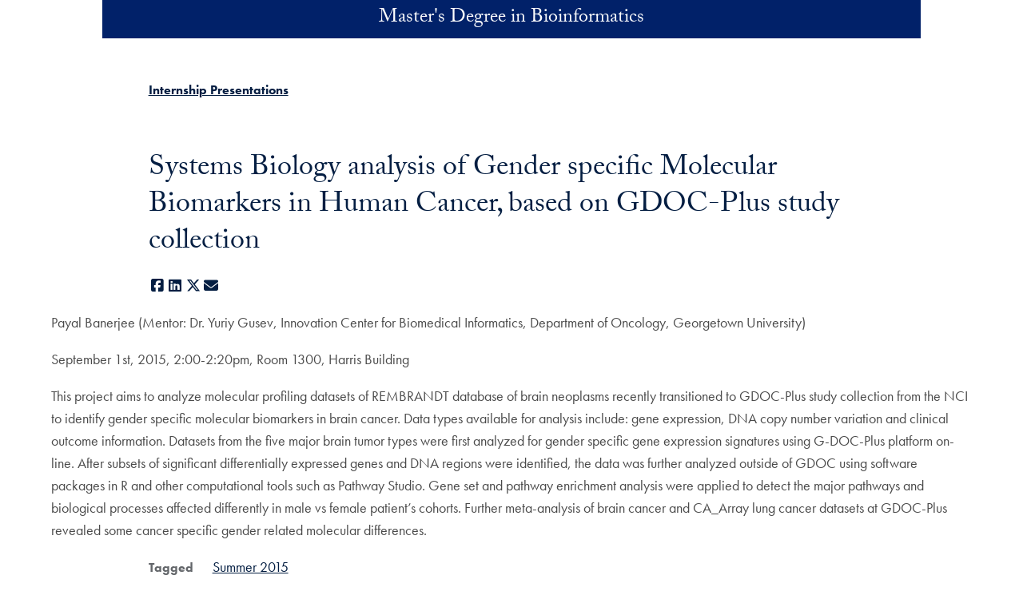

--- FILE ---
content_type: text/css
request_url: https://bioinformatics.georgetown.edu/wp-content/themes/wp-theme-1789/style.css?ver=1766433313
body_size: -328
content:
/*
Theme Name: Seventeen Eighty-nine
Author: Georgetown University Web Services
Description: A modern theme for Georgetown University's networked websites.
Version: 11.0.1
*/


--- FILE ---
content_type: image/svg+xml
request_url: https://bioinformatics.georgetown.edu/wp-content/themes/wp-theme-1789/build/images/icons.svg
body_size: 1625
content:

<svg xmlns="http://www.w3.org/2000/svg">

  <defs>

    <symbol id="alert" viewBox="0 0 50 46.62">
      <path d="M29.41,16.61l-1.8,15.8a2.61,2.61,0,0,1-5.2,0l-1.8-15.8a3.38,3.38,0,0,1,.6-2,2.57,2.57,0,0,1,2-.8h3.6a3.55,3.55,0,0,1,2,.8A3.38,3.38,0,0,1,29.41,16.61ZM25,41.82a2.43,2.43,0,0,1-2.4-2.4A2.31,2.31,0,0,1,25,37a2.4,2.4,0,0,1,0,4.8Zm24.41-2.2L29.21,2.4A5.14,5.14,0,0,0,25,0a5.14,5.14,0,0,0-4.2,2.4L.6,39.62a4.71,4.71,0,0,0,0,4.6,4.8,4.8,0,0,0,4,2.4H45.22a4.77,4.77,0,0,0,4.2-7Z"/>
    </symbol>

    <symbol id="arrow" viewBox="0 0 50 30">
      <polygon points="42.5 12.5 32.5 2.5 35 0 50 15 47.5 17.5 47.5 17.5 47.5 17.5 35 30 32.5 27.25 42.25 17.5 2.75 17.5 0 17.5 0 12.5 42.5 12.5"/>
    </symbol>

    <symbol id="calendar" viewBox="0 0 44.81 50">
      <path d="M4.48,8.73h6.13V13a1.87,1.87,0,0,0,1.89,1.89A2,2,0,0,0,14.39,13V8.73H30V13a1.89,1.89,0,1,0,3.78,0V8.73h6.13a.62.62,0,0,1,.71.7V19.1H3.77V9.43A.75.75,0,0,1,4.48,8.73Zm35.85,37.5H4.48a.63.63,0,0,1-.71-.71V23.11h37V45.52C41,45.75,40.57,46.23,40.33,46.23ZM4.48,50H40.33a4.34,4.34,0,0,0,4.48-4.48V9.43A4.34,4.34,0,0,0,40.33,5H34.2V1.89a1.89,1.89,0,0,0-3.78,0V4.72H14.86V1.89A1.86,1.86,0,0,0,13,0a2,2,0,0,0-1.89,1.89V4.72H4.48A4.68,4.68,0,0,0,0,9.43V45.52A4.48,4.48,0,0,0,4.48,50Z"/>
    </symbol>

    <symbol id="caret" viewBox="0 0 29.33 50">
      <polygon points="20.67 25 0 4.33 4.33 0 29.33 25 4.33 50 0 45.67 20.67 25"/>
    </symbol>

    <symbol id="chapters" viewBox="0 0 50 32.89">
      <path d="M3.29,32.89a3.29,3.29,0,1,1,0-6.57,3.29,3.29,0,1,1,0,6.57Zm0-13.15A3.38,3.38,0,0,1,0,16.45a3.37,3.37,0,0,1,3.29-3.29,3.37,3.37,0,0,1,3.29,3.29A3.38,3.38,0,0,1,3.29,19.74Zm0-13.16A3.38,3.38,0,0,1,0,3.29,3.38,3.38,0,0,1,3.29,0,3.38,3.38,0,0,1,6.58,3.29,3.38,3.38,0,0,1,3.29,6.58Zm9.87,24.56a1.73,1.73,0,0,1-1.76-1.75,1.62,1.62,0,0,1,1.76-1.76H48.25A1.73,1.73,0,0,1,50,29.39a1.61,1.61,0,0,1-1.75,1.75Zm0-13.16a1.73,1.73,0,0,1-1.76-1.75,1.62,1.62,0,0,1,1.76-1.76H48.25A1.73,1.73,0,0,1,50,16.23,1.61,1.61,0,0,1,48.25,18Zm0-13.16A1.73,1.73,0,0,1,11.4,3.07a1.61,1.61,0,0,1,1.76-1.75H48.25A1.72,1.72,0,0,1,50,3.07a1.61,1.61,0,0,1-1.75,1.75Z"/>
    </symbol>

    <symbol id="close" viewBox="0 0 50 50">
      <polygon points="25 21.11 46.11 0 50 3.89 28.89 25 50 46.11 46.11 50 25 28.89 3.89 50 0 46.11 21.11 25 0 3.89 3.89 0 25 21.11"/>
    </symbol>

    <symbol id="external" viewBox="0 0 50 50">
      <path d="M5.88,44.12H50V50H0V0H5.88ZM38.82,5.88H22.06V0H50V27.94H44.12V11.18L23.53,31.76l-5.29-5.29Z"/>
    </symbol>

    <symbol id="filter" viewBox="0 0 50 48.76">
      <path  d="M25.25,9.65a3.22,3.22,0,1,0,3.22,3.22A3.28,3.28,0,0,0,25.25,9.65Zm-6.93,3.22a6.64,6.64,0,0,1,5.19-6.68V2a2,2,0,0,1,4,0v4a6.9,6.9,0,0,1,5.19,6.68,6.66,6.66,0,0,1-5.19,6.69V46.78a2,2,0,0,1-4,0V19.55A7.06,7.06,0,0,1,18.32,12.87ZM43.07,39.36a3.22,3.22,0,1,0-3.22-3.22A3.13,3.13,0,0,0,43.07,39.36ZM50,36.14a6.64,6.64,0,0,1-5.2,6.68v4a1.87,1.87,0,0,1-1,1.73,2.69,2.69,0,0,1-2,0,2.08,2.08,0,0,1-1-1.73V43.07a6.91,6.91,0,0,1-5.2-6.68,6.66,6.66,0,0,1,5.2-6.69V2a2,2,0,0,1,4,0V29.46A7.06,7.06,0,0,1,50,36.14ZM7.43,39.36a3.22,3.22,0,0,0,0-6.44,3.46,3.46,0,0,0-3.22,3.22A3.12,3.12,0,0,0,7.43,39.36Zm6.93-3.22a6.64,6.64,0,0,1-5.2,6.68v4a2,2,0,0,1-4,0V43.07A6.91,6.91,0,0,1,0,36.39,6.66,6.66,0,0,1,5.2,29.7V2a2,2,0,0,1,4,0V29.46A7.06,7.06,0,0,1,14.36,36.14Z"/>
    </symbol>

    <symbol id="hamburger" viewBox="0 0 50 28">
      <path d="M0,24H50v4H0ZM0,12H40v4H0ZM0,0H50V4H0Z" />
    </symbol>

    <symbol id="mail" viewBox="0 0 50 32.5">
      <path d="M3.75,0a3.17,3.17,0,0,0-1.5.25L23.5,18.75a2,2,0,0,0,2.75,0L47.5.25A1.87,1.87,0,0,0,46.25,0ZM0,3.25v25.5A3.84,3.84,0,0,0,3.75,32.5h42.5A3.84,3.84,0,0,0,50,28.75V3.25L29,21.75a5.76,5.76,0,0,1-7.75,0Z"/>
    </symbol>

    <symbol id="minus" viewBox="0 0 50 4.35">
      <rect width="50" height="4.35"/>
    </symbol>

    <symbol id="pause" viewBox="0 0 40.91 50">
      <path d="M27.27,0H40.91V50H27.27ZM0,0H13.64V50H0Z"/>
    </symbol>

    <symbol id="play" viewBox="0 0 35.71 50">
      <path d="M35.71,25,0,50V0Z"/>
    </symbol>

    <symbol id="plus" viewBox="0 0 50 50">
      <polygon points="27.17 22.83 50 22.83 50 27.17 27.17 27.17 27.17 50 22.83 50 22.83 27.17 0 27.17 0 22.83 22.83 22.83 22.83 0 27.17 0 27.17 22.83"/>
    </symbol>

    <symbol id="quote" viewBox="0 0 50 42.25">
      <path d="M18.85,3a23,23,0,0,0-9,6.92,15.21,15.21,0,0,0-3.77,9.55A11.28,11.28,0,0,0,6.54,23a9.8,9.8,0,0,1,6.24-2.21,10.75,10.75,0,0,1,7.61,2.9,10.2,10.2,0,0,1,3.12,7.81A10.41,10.41,0,0,1,22,37a10.69,10.69,0,0,1-9.25,5.23,11.11,11.11,0,0,1-9.92-5.32A19.87,19.87,0,0,1,0,25.89a27.2,27.2,0,0,1,4.3-15.1Q8.61,4.1,17.29,0ZM45.34,3a23,23,0,0,0-9,6.92,15.23,15.23,0,0,0-3.77,9.55A11,11,0,0,0,33,23a10,10,0,0,1,6.23-2.21,10.74,10.74,0,0,1,7.66,2.9A10.27,10.27,0,0,1,50,31.52,10.57,10.57,0,0,1,39.27,42.25a11.12,11.12,0,0,1-9.92-5.31,19.92,19.92,0,0,1-2.87-11.06,27.25,27.25,0,0,1,4.3-15.11q4.3-6.66,13-10.77Z"/>
    </symbol>

    <symbol id="search" viewBox="0 0 49.74 50">
      <path fill-rule="evenodd" d="M19.74,34.74A14.74,14.74,0,1,0,5,20,14.72,14.72,0,0,0,19.74,34.74ZM35.8,32.11,49.74,46.05l-3.68,4-14-14A19.87,19.87,0,0,1,0,20.26,19.66,19.66,0,0,1,19.74,0a20,20,0,0,1,20,20A18.61,18.61,0,0,1,35.8,32.11Z"/>
    </symbol>

  </defs>

  <use href="#caret" fill="#041e42" x="0" y="0" /> <!-- Georgetown Blue -->
  <view id="caret-bg" viewBox="0 0 29.33 50" preserveAspectRatio="xMaxYMid meet" />

  <use href="#caret" fill="#fff" x="0" y="50" /> <!-- White -->
  <view id="caret-light-bg" viewBox="0 50 29.33 50" preserveAspectRatio="xMaxYMid meet" />

  <use href="#search" fill="#041e42" x="0" y="100" /> <!-- Georgetown Blue -->
  <view id="search-bg" viewBox="0 100 49.74 50" preserveAspectRatio="xMinYMin meet" />

  <use href="#search" fill="#f0f0f0" x="0" y="150" /> <!-- Light Gray -->
  <view id="search-light-bg" viewBox="0 150 49.74 50" preserveAspectRatio="xMinYMin meet" />

  <use href="#quote" fill="#f0f0f0" x="0" y="200" /> <!-- Light Gray -->
  <view id="quote-bg" viewBox="0 200 50 42.25" preserveAspectRatio="xMinYMin meet" />

</svg>


--- FILE ---
content_type: text/javascript
request_url: https://bioinformatics.georgetown.edu/wp-content/themes/wp-theme-1789/build/js/scripts.min.js?ver=1766433313
body_size: 3348
content:
var GuSeventeenEightyNineJs=(()=>{var M=()=>{let e=jQuery(".aos-list");if(!e)return!1;e.click(t=>{let n=jQuery(t.target).closest("button.aos-list-details-btn");if(n){let r=n.closest(".aos-list-program");jQuery(r).attr("data-opened")?(jQuery(".aos-list-details-btn span",r).text("More Details"),r.removeAttr("data-opened","true")):(jQuery(".aos-list-details-btn span",r).text("Less"),r.attr("data-opened","true"))}})},D=M();var k=(e,t)=>{let n=jQuery(e.target).closest("li.has-menu-sub");jQuery(n).children(".menu-list-"+t).removeClass("closed"),jQuery(n).children(".menu-submenu-toggle").attr("data-toggle","open").attr("aria-expanded","true")},S=k;var B=(e,t="child")=>{let n=jQuery(e.target).closest("li.has-menu-sub");jQuery(n).children(".menu-list-"+t).length==0&&(n=jQuery(e.target).closest("li.menu-item-top")),jQuery(n).children(".menu-list-"+t).addClass("closed"),jQuery(n).children(".menu-submenu-toggle").attr("data-toggle","closed").attr("aria-expanded","false")},h=B;var I=()=>{let e="li.has-menu-sub";jQuery(e).children(".menu-list-child").addClass("closed"),jQuery(e).children(".menu-list-grandchild").addClass("closed"),jQuery(e).children(".menu-submenu-toggle").attr("data-toggle","closed").attr("aria-expanded","false")},T=I;var U=(e,t)=>{jQuery(e.target).attr("data-toggle")=="closed"?S(e,t):h(e,t)},E=U;var Z=(e=>{e(document).ready(()=>{e(".gu-header-large li.menu-item-top.has-menu-sub").hover(t=>S(t,"child"),t=>h(t,"child")),e(".gu-header-large li.menu-item-child.has-menu-sub").hover(t=>S(t,"grandchild"),t=>h(t,"grandchild")),e("li.menu-item-top > .menu-submenu-toggle").click(t=>E(t,"child")),e("li.menu-item-child > .menu-submenu-toggle").click(t=>E(t,"grandchild")),e("*").not("li.has-menu-sub *").focus(t=>T()),e(".menu-item-top > .menu-link").focus(t=>T())})})(jQuery);var ee=(e=>{e(document).ready(()=>{let t=".menu-chaptered-large",n=".body-chaptered";if(e(t).length>0){let r=e(t).position().top;e(document).scroll(d=>{if(e(t).is(":hidden"))return;e(document).scrollTop()>=r?e(n).addClass("sticky"):e(n).removeClass("sticky")})}})})(jQuery);var oe=(e=>{e(document).ready(()=>{let t=".gu-header",n=t+" .menu-off-canvas",r=t+" .btn-menu",d=t+" .btn-header.btn-close";e(r).click(u=>{g(u)}),e(d).click(u=>{o(u)}),e(document).on("keydown",u=>{(u.keyCode||u.which)==27&&o(u)});let g=()=>{e(n).removeClass("closed").addClass("open"),e(r).hide(),e(d).show().focus()},o=u=>{if(u.preventDefault(),!e(n).is(":visible"))return!1;new Promise((m,p)=>{e(r).show(),e(d).hide(),e(r+":visible")&&m()}).then(()=>{e(r).focus(),e(n).removeClass("open").addClass("closed")})}})})(jQuery);var _={toggle:".gu-nav-toggle-nav",opened:".toggle-nav-opened",closed:".toggle-nav-closed"},C=_;var j=(e,t)=>{e.attr("aria-expanded","false"),e.attr("data-toggle","closed"),e.find(C.opened).hide(),e.find(C.closed).show(),t.slideUp(),t.addClass("closed")},x=j;var Q=(e,t)=>{e.attr("aria-expanded","true"),e.attr("data-toggle","opened"),e.find(C.closed).hide(),e.find(C.opened).show(),t.slideDown(),t.removeClass("closed")},O=Q;var pe=(e=>{e(document).ready(()=>{e(C.opened).hide(),e(C.toggle).off("click"),e(C.toggle).click(t=>{t.preventDefault();let n=e(t.target),r=e("#"+n.attr("aria-controls"));n.attr("aria-expanded")=="false"?O(n,r):x(n,r)})})})(jQuery);var ge=(e=>{e(document).ready(()=>{let t=e(".post-filter-clear"),n=e(".post-filter");e(t).click(r=>{r.preventDefault();let d=e(r.target).closest(n);e(".post-filter-select option:selected",d).prop("selected",!1),e(d).submit()})})})(jQuery);var F=e=>{e.preventDefault(),jQuery(".gu-form-search-modal").fadeIn().css("display","grid").removeClass("closed").attr("aria-expanded","true"),jQuery("body").addClass("gu-form-modal-is-open"),jQuery(".gu-form-search-modal .form-search-input").focus(),jQuery("a, button").attr("tabindex","-1"),jQuery("a, button",".gu-form-search-modal").attr("tabindex","0")},N=F;var G=e=>{e.preventDefault(),jQuery(".gu-form-search-modal").fadeOut().addClass("closed").attr("aria-expanded","false"),jQuery("body").removeClass("gu-form-modal-is-open"),jQuery(".btn-search").focus(),jQuery("a, button").removeAttr("tabindex")},L=G;var Se=(e=>{e(document).ready(()=>{e(".btn-search").click(N),e(".gu-form-search-modal .btn-close").click(L),e(document).on("keydown",t=>{(t.keyCode||t.which)==27&&L(t)})})})(jQuery);var Ue=(()=>{let e=()=>{document.querySelectorAll(".block-hero-carousel").forEach(r=>t(r))},t=n=>{let r=n.querySelectorAll(".block-hero-carousel-content .embla"),d=window.matchMedia("(prefers-reduced-motion: reduce)").matches;r.forEach(g=>{if(g.querySelectorAll(".embla-slide").length<=1)return;let o={isPlaying:!d,isMouseOver:!1,isFocused:!1,autoplayDelay:8e3,autoplayInterval:null,lastClickedPaginationIndex:null},u=EmblaCarousel(g,{loop:!0},[AutoHeight()]),c={container:u.containerNode(),slides:u.slideNodes(),controlsContainer:g.parentElement.querySelector(".embla-controls"),autoplayButton:g.parentElement.querySelector(".embla-button--autoplay"),paginationButtons:g.parentElement.querySelectorAll(".embla-button--pagination"),srAnnouncer:n.querySelector('.sr-only[aria-live="polite"]')},m={getItemFromEventTarget:a=>a?{isMovingToCarousel:c.container.contains(a),isMovingToCarouselControls:c.controlsContainer.contains(a),isMovingToPagination:Array.from(c.paginationButtons).some(s=>s.contains(a)),isMovingToAutoPlay:c.autoplayButton.contains(a)}:{}},p={AUTOPLAY_STOP_BUTTON:"Stop carousel autoplay",AUTOPLAY_PLAY_BUTTON:"Start carousel autoplay",AUTOPLAY_PAUSED_ANNOUNCE:"Carousel autoplay was paused",AUTOPLAY_STOP_ANNOUNCE:"Carousel autoplay was stopped",AUTOPLAY_RESUMED_ANNOUNCE:"Carousel autoplay was resumed"},l={setContainerAriaLive:a=>{c.container.setAttribute("aria-live",a)},initialSlidesContainer:()=>{l.setContainerAriaLive(o.isPlaying?"off":"polite")},announceToScreenReader:a=>{c.srAnnouncer.textContent=a},updateSlide:()=>{let a=u.selectedScrollSnap();c.slides.forEach((s,y)=>{y===a?s.removeAttribute("inert"):s.setAttribute("inert","")})}},i={startAutoplay:()=>{o.autoplayInterval&&clearInterval(o.autoplayInterval),o.autoplayInterval=setInterval(()=>{!o.isMouseOver&&!o.isFocused&&u.canScrollNext()&&(u.scrollNext(),i.updatePagination())},o.autoplayDelay)},stopAutoplay:()=>{o.autoplayInterval&&(clearInterval(o.autoplayInterval),o.autoplayInterval=null)},toggleAutoplayBtn:()=>{c.autoplayButton&&(c.autoplayButton.classList.toggle("is-playing",o.isPlaying),c.autoplayButton.setAttribute("aria-label",o.isPlaying?p.AUTOPLAY_STOP_BUTTON:p.AUTOPLAY_PLAY_BUTTON),l.setContainerAriaLive(o.isPlaying?"off":"polite"),l.announceToScreenReader(o.isPlaying?p.AUTOPLAY_RESUMED_ANNOUNCE:p.AUTOPLAY_STOP_ANNOUNCE))},animateProgressIndicator:(a,s)=>{let y=2*Math.PI*15.5;s&&o.isPlaying?d3.select(a).interrupt().attr("stroke-dasharray",`0 ${y}`).transition().duration(o.autoplayDelay).ease(d3.easeLinear).attrTween("stroke-dasharray",()=>A=>`${y*A} ${y*(1-A)}`):d3.select(a).interrupt().attr("stroke-dasharray",`0 ${y}`)},updatePagination:()=>{let a=u.selectedScrollSnap();c.paginationButtons.forEach((s,y)=>{let A=y===a;s.classList.toggle("is-active",A);let P=s.querySelector(".embla-button--pagination-progress"),v=P.querySelector(".embla-button--pagination-progress-indicator"),b=P.querySelector("title");P.setAttribute("aria-hidden",!A),i.animateProgressIndicator(v,A)})},startPaginationAnimation:()=>{let a=u.selectedScrollSnap(),y=c.paginationButtons[a].querySelector(".embla-button--pagination-progress-indicator");i.animateProgressIndicator(y,!0)},stopPaginationAnimation:()=>{c.paginationButtons.forEach(a=>{let s=a.querySelector(".embla-button--pagination-progress-indicator");d3.select(s).interrupt()})}},f={autoplayClick:()=>{o.isPlaying=!o.isPlaying,o.isPlaying?(i.startAutoplay(),i.startPaginationAnimation()):(i.stopAutoplay(),i.stopPaginationAnimation()),i.toggleAutoplayBtn()},autoplayFocusIn:()=>{l.setContainerAriaLive(o.isPlaying?"off":"polite")},autoplayFocusOut:a=>{let{isMovingToCarouselControl:s}=m.getItemFromEventTarget(a.relatedTarget);s||l.setContainerAriaLive(o.isPlaying?"off":"polite")},paginationClick:a=>{let s=u.selectedScrollSnap();a!==s&&u.scrollTo(a),o.isPlaying&&(o.isPlaying=!1,i.stopAutoplay(),i.stopPaginationAnimation(),i.toggleAutoplayBtn()),o.lastClickedPaginationIndex=a,l.setContainerAriaLive("polite")},paginationFocusIn:()=>{i.stopAutoplay(),i.stopPaginationAnimation(),l.announceToScreenReader(p.AUTOPLAY_PAUSED_ANNOUNCE),l.setContainerAriaLive("polite")},paginationFocusOut:a=>{if(a.relatedTarget){let{isMovingToPagination:s,isMovingToAutoPlay:y,isMovingToCarousel:A}=m.getItemFromEventTarget(a.relatedTarget);if(o.lastClickedPaginationIndex!==null){let v=c.slides[o.lastClickedPaginationIndex],b=v.querySelector("a");b?b.focus():(v.setAttribute("tabindex","-1"),v.focus()),o.lastClickedPaginationIndex=null}else s||A?l.setContainerAriaLive("polite"):(y||!A)&&(o.isPlaying&&!o.isMouseOver&&(i.startAutoplay(),i.startPaginationAnimation(),l.announceToScreenReader(p.AUTOPLAY_RESUMED_ANNOUNCE)),l.setContainerAriaLive(o.isPlaying?"off":"polite"))}},carouselMouseEnter:()=>{o.isMouseOver=!0,i.stopAutoplay(),i.stopPaginationAnimation(),l.announceToScreenReader(p.AUTOPLAY_PAUSED_ANNOUNCE)},carouselMouseLeave:a=>{let{isMovingToPagination:s}=m.getItemFromEventTarget(a.relatedTarget);s||(o.isMouseOver=!1,o.isPlaying&&!o.isFocused&&(i.startAutoplay(),i.startPaginationAnimation(),l.announceToScreenReader(p.AUTOPLAY_RESUMED_ANNOUNCE)))},carouselFocusIn:a=>{let{isMovingToCarousel:s}=m.getItemFromEventTarget(a.target);s&&(o.isFocused=!0,i.stopAutoplay(),i.stopPaginationAnimation(),l.announceToScreenReader(p.AUTOPLAY_PAUSED_ANNOUNCE),l.setContainerAriaLive("polite"))},carouselFocusOut:a=>{let{isMovingToPagination:s,isMovingToAutoPlay:y,isMovingToCarousel:A}=m.getItemFromEventTarget(a.relatedTarget);o.isFocused=!1,s?l.setContainerAriaLive("polite"):y?(o.isPlaying&&(i.startAutoplay(),i.startPaginationAnimation(),l.announceToScreenReader(p.AUTOPLAY_RESUMED_ANNOUNCE)),l.setContainerAriaLive(o.isPlaying?"off":"polite")):A||(o.isPlaying&&!o.isMouseOver&&(i.startAutoplay(),i.startPaginationAnimation(),l.announceToScreenReader(p.AUTOPLAY_RESUMED_ANNOUNCE)),l.setContainerAriaLive(o.isPlaying?"off":"polite"))}};c.autoplayButton&&(c.autoplayButton.addEventListener("click",f.autoplayClick),c.autoplayButton.addEventListener("focusin",f.autoplayFocusIn),c.autoplayButton.addEventListener("focusout",f.autoplayFocusOut)),c.paginationButtons&&c.paginationButtons.forEach((a,s)=>{a.addEventListener("click",()=>f.paginationClick(s)),a.addEventListener("focusin",f.paginationFocusIn),a.addEventListener("focusout",f.paginationFocusOut)}),g.addEventListener("mouseenter",f.carouselMouseEnter),g.addEventListener("mouseleave",f.carouselMouseLeave),g.addEventListener("focusin",f.carouselFocusIn),g.addEventListener("focusout",f.carouselFocusOut),u.on("init",()=>{i.toggleAutoplayBtn(),l.initialSlidesContainer(),l.updateSlide(),o.isPlaying&&(i.startAutoplay(),i.updatePagination())}).on("select",()=>{i.updatePagination(),l.updateSlide()})})};document.readyState==="loading"?document.addEventListener("DOMContentLoaded",e):e()})();var je=(()=>{let e=()=>{document.querySelectorAll(".block-image-carousel").forEach(r=>{r.classList.contains("embla")&&t(r)})},t=n=>{if(n.querySelectorAll(".embla-slide").length<=1)return;let r=EmblaCarousel(n,{container:n.querySelector(".embla-container"),loop:!0},[AutoHeight()]),d={container:r.containerNode(),slides:r.slideNodes(),prevButton:n.parentElement.querySelector(".embla-button--prev"),nextButton:n.parentElement.querySelector(".embla-button--next"),currentLabel:n.parentElement.querySelector(".embla-label-current"),srAnnouncer:n.querySelector('.sr-only[aria-live="polite"]')},g={SLIDE_NEW:(m,p)=>{let l=p+1,i=d.slides.length,f=m.querySelector("img"),a=m.querySelector("figcaption"),s=`Slide item ${l} of ${i}. `;return f&&f.alt&&(s+=`Image: ${f.alt}. `),a&&a.textContent&&(s+=`Caption: ${a.textContent} `),s}},o={announceToScreenReader:m=>{d.srAnnouncer.textContent=m},updateSlide:()=>{let m=r.selectedScrollSnap();d.slides.forEach((p,l)=>{l===m?p.removeAttribute("inert"):p.setAttribute("inert","")})}},u={updateButtons:()=>{d.prevButton&&(d.prevButton.disabled=!r.canScrollPrev()),d.nextButton&&(d.nextButton.disabled=!r.canScrollNext())},updateCurrentSlideLabel:()=>{d.currentLabel&&(d.currentLabel.textContent=r.selectedScrollSnap()+1)}},c={prevNextClick:m=>{m==="prev"?r.scrollPrev():m==="next"&&r.scrollNext();let p=r.selectedScrollSnap(),l=d.slides[p];o.announceToScreenReader(g.SLIDE_NEW(l,p))}};d.prevButton&&d.prevButton.addEventListener("click",()=>c.prevNextClick("prev")),d.nextButton&&d.nextButton.addEventListener("click",()=>c.prevNextClick("next")),r.on("init",()=>{u.updateButtons(),u.updateCurrentSlideLabel(),o.updateSlide()}).on("select",()=>{u.updateButtons(),u.updateCurrentSlideLabel(),o.updateSlide()})};document.readyState==="loading"?document.addEventListener("DOMContentLoaded",e):e()})();})();
